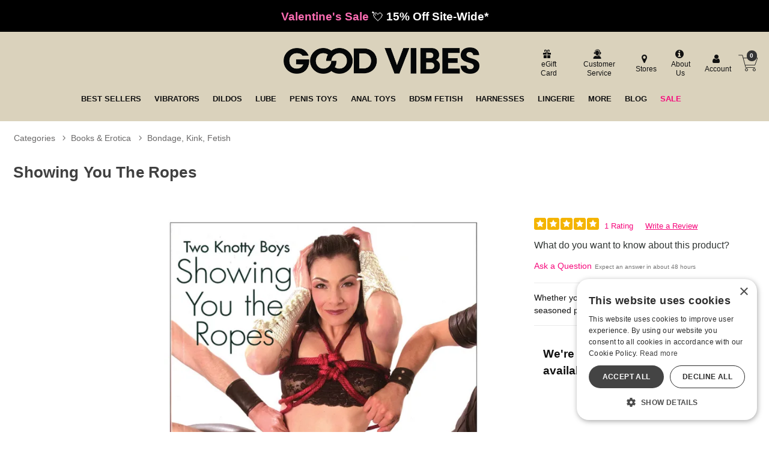

--- FILE ---
content_type: text/html; charset=utf-8
request_url: https://accounts.google.com/o/oauth2/postmessageRelay?parent=https%3A%2F%2Fwww.goodvibes.com&jsh=m%3B%2F_%2Fscs%2Fabc-static%2F_%2Fjs%2Fk%3Dgapi.lb.en.2kN9-TZiXrM.O%2Fd%3D1%2Frs%3DAHpOoo_B4hu0FeWRuWHfxnZ3V0WubwN7Qw%2Fm%3D__features__
body_size: 162
content:
<!DOCTYPE html><html><head><title></title><meta http-equiv="content-type" content="text/html; charset=utf-8"><meta http-equiv="X-UA-Compatible" content="IE=edge"><meta name="viewport" content="width=device-width, initial-scale=1, minimum-scale=1, maximum-scale=1, user-scalable=0"><script src='https://ssl.gstatic.com/accounts/o/2580342461-postmessagerelay.js' nonce="cj1NLQBzJAciMlcbrSSA0Q"></script></head><body><script type="text/javascript" src="https://apis.google.com/js/rpc:shindig_random.js?onload=init" nonce="cj1NLQBzJAciMlcbrSSA0Q"></script></body></html>

--- FILE ---
content_type: application/javascript
request_url: https://ui.powerreviews.com/tag-builds/10552/4.1/js/chunks/qa-snippet.js
body_size: 3796
content:
/*!
 * PowerReviews, Copyright 2026
 * Build: 10552 | 680498581 | 1/28/2026
 */
"use strict";(self.pwrClg=self.pwrClg||[]).push([[76],{30436:(e,n,s)=>{s.d(n,{c:()=>h});var t=s(43688),o=s.n(t),i=s(48812),r=s.n(i),a=s(84960),c=s.n(a),l=s(85668),p=s(1832),d=s(77e3),u=["modalEnabled"];const h=function(e){function n(){return e.apply(this,arguments)||this}return c()(n,e),n.prototype.render=function(){var e=this.props,n=e.modalEnabled,s=r()(e,u);return n?(0,d.jsx)(p.c,o()({role:"dialog"},s)):this.props.children},n}(l.Component)},1832:(e,n,s)=>{s.d(n,{c:()=>y});var t=s(43688),o=s.n(t),i=s(48812),r=s.n(i),a=s(84960),c=s.n(a),l=s(96631),p=s.n(l),d=s(85668),u=s(26484),h=s.n(u),m=s(54804),f=s(6616),_=s(77e3),g=["children","enableCloseButton","enableBackgroundClose","localizations","handleClose","isCard","className"],v=function(e){function n(){return e.apply(this,arguments)||this}c()(n,e);var s=n.prototype;return s.componentDidMount=function(){this.initialBodyOverflowY=document.body.style.overflowY,document.body.style.overflowY="hidden"},s.componentWillUnmount=function(){document.body.style.overflowY=this.initialBodyOverflowY},s.render=function(){var e=this,n=this.props,s=n.children,t=n.enableCloseButton,i=n.enableBackgroundClose,a=n.localizations,c=n.handleClose,l=n.isCard,p=n.className,d=r()(n,g),u=l?(0,_.jsx)("div",{className:h()("pr-modal-visible pr-modal",p),children:(0,_.jsx)("div",{className:"pr-modal-content",children:s})}):s;return(0,_.jsx)(m.cp,{children:(0,_.jsxs)("div",o()(o()({},d),{},{"aria-modal":"true",className:"pr-media-modal",onKeyDown:function(n){27===n.keyCode&&(n.preventDefault(),e.props.handleClose())},children:[(0,_.jsxs)("section",{className:"modal__body",children:[t&&(0,_.jsx)("button",{type:"button","aria-label":(a["review_display.4.0.modal.close_button_text"]||"").replace("< ","")||"Close",className:"button__close button__close--dark",onClick:c,children:(0,_.jsx)(f.c,{lineStrokeSize:"1"})}),u]}),(0,_.jsx)("div",{"aria-hidden":"true",className:"overlay overlay--dark",onClick:i?c:null})]}))})},n}(d.Component);p()(v,"defaultProps",{handleClose:function(){return null},enableCloseButton:!0,enableBackgroundClose:!0});const y=v},6616:(e,n,s)=>{s.d(n,{c:()=>i});s(85668);var t=s(77e3),o=function(e){var n=e.circleOutline,s=e.strokeColor,o=e.circleStrokeSize,i=e.fillColor,r=e.lineStrokeSize;return(0,t.jsx)("span",{className:"pr-cross-icon",children:(0,t.jsx)("svg",{viewBox:"9.5 9.5 21 21",focusable:"false","aria-hidden":"true",children:(0,t.jsxs)("g",{className:"pr-cross-icon__group",children:[n&&(0,t.jsx)("circle",{className:"pr-cross-icon__circle",cx:"20",cy:"20",r:"10",stroke:s,strokeWidth:o,fill:i}),(0,t.jsx)("line",{className:"pr-cross-icon__line",x1:"15",y1:"15",x2:"25",y2:"25",stroke:s,strokeWidth:r}),(0,t.jsx)("line",{className:"pr-cross-icon__line",x1:"25",y1:"15",x2:"15",y2:"25",stroke:s,strokeWidth:r})]})})})};o.defaultProps={circleOutline:!0,fillColor:"none",strokeColor:"#333",lineStrokeSize:"2",circleStrokeSize:"1"};const i=o},1400:(e,n,s)=>{s.d(n,{c:()=>W});var t=s(43688),o=s.n(t),i=s(60756),r=s.n(i),a=s(84960),c=s.n(a),l=s(96631),p=s.n(l),d=s(760),u=s.n(d),h=s(85668),m=s(85876),f=s(25184),_=s(55128),g=s(23212),v=s(76076),y=s(71152),x=s(69872),b=s(19896),A=s(92552),q=s(21808),k=s(60032),j=s(47472),w=s(93272),C=s(6880),N=s(77e3),Q=function(e){function n(){for(var n,s,t=arguments.length,o=new Array(t),i=0;i<t;i++)o[i]=arguments[i];return s=e.call.apply(e,u()(n=[this]).call(n,o))||this,p()(r()(s),"submitWAQDataWithUserId",(function(e,n){return n.tracking_user_id=s.props.trackingUserId,s.props.submitWAQData(e,n)})),p()(r()(s),"submitWAADataWithUserId",(function(e,n,t,o){return t.tracking_user_id=s.props.trackingUserId,s.props.submitWAAData(e,n,t,o)})),s}c()(n,e);var s=n.prototype;return s.componentDidMount=function(){var e=this.props,n=e.config,s=e.fetchWAAData,t=e.fetchWAQData,o=e.type;"WAQ"===o?t(n).then((function(){A.sD("WAQ_"+k.c.LOADED)})):s(n,o,n.question_id).then((function(){A.sD("WAA_"+k.c.LOADED)}))},s.componentDidUpdate=function(e){!e.isComplete&&this.props.isComplete&&("WAA"===e.type?e.onAnswerSubmit(o()(o()({},this.props.answer_data),{},{questionIndex:this.props.questionIndex})):e.onQuestionSubmit())},s.render=function(){var e,n=this.props,s=n.product_information,t=n.merchant_information,i=n.form_localizations,r=n.config,a=n.type,c=n.errorMessage,l=n.isComplete,p=n.question_data,d=n.answer_data,u=n.days_since_asked,h=n.fetchError,m=n.showProductInfo;if(c&&(e=(0,N.jsx)("div",{className:"p-w-r pr-template-load-alert",children:(0,N.jsx)(g.c,{message:c,type:"danger",isVisible:!0})})),c&&!s)return(0,N.jsx)("div",{className:"p-w-r",children:(0,N.jsx)("div",{className:"pr-waqwaa",children:e})});if(l&&"WAQ"===a)return(0,N.jsx)("div",{className:"p-w-r",children:(0,N.jsx)(w.OS,{level:(0,w.JA)((0,C.m6)(t.configuration,r)),children:(0,N.jsx)("div",{className:"pr-waqwaa",children:(0,N.jsx)(y.c,{config:r,localizations:i.product_answers,question:p,answer:d,product:s,type:a,ref:"thankYou"})})})});if(i&&s){var A,q={config:this.props.config,merchant:this.props.merchant_information,localizations:this.props.form_localizations,errors:this.props.field_errors,type:this.props.type,isSubmitting:this.props.isSubmitting,setSubmitErrorMessage:this.props.setSubmitErrorMessage};A="WAQ"===a?(0,N.jsx)(_.c,o()(o()({},q),{},{submitWAQData:this.submitWAQDataWithUserId})):(0,N.jsx)(v.c,o()(o()({},q),{},{question_id:r.question_id,question_data:this.props.question_data,submitWAAData:this.submitWAADataWithUserId}));var k=this.props.isAccordion?{id:this.props.accordionId,role:"region","aria-labelledby":this.props.accordionLabelledBy}:{};return(0,N.jsx)("div",o()(o()({className:"p-w-r"},k),{},{children:(0,N.jsx)("div",{className:"pr-waqwaa",children:(0,N.jsxs)(w.OS,{level:(0,w.JA)((0,C.m6)(t.configuration,r)),children:[m?(0,N.jsx)(f.c,{config:r,merchant:t,product:s,localizations:i,question:p,daysAgo:u}):null,A]})})}))}return h?(0,N.jsx)("div",{className:"p-w-r",children:(0,N.jsx)("div",{className:"pr-waqwaa",children:(0,N.jsx)(x.c,{type:a,ref:"errorPage"})})}):(0,N.jsx)("div",{className:"p-w-r",children:(0,N.jsx)(b.c,{isVisible:!0})})},n}(h.Component),S={fetchWAQData:j.ig,fetchWAAData:j.Wq,submitWAQData:j.ER,submitWAAData:j.sv,setSubmitErrorMessage:j.SQ};const W=(0,m.Ul)((function(e,n){var s=A.Ds(n.config);s+="_"+("WAQ"===n.type?"question":"answer"),s+=n.config.question_id?"_"+n.config.question_id:"";var t=e.WAQWAA[s]||{};return o()({},t)}),S)((function(e){var n=(0,h.useContext)(q.Cs);return(0,N.jsx)(Q,o()({trackingUserId:n},e))}))},23816:(e,n,s)=>{s.d(n,{c:()=>p});var t=s(84960),o=s.n(t),i=s(85668),r=s(90736),a=s(30436),c=s(1400),l=s(77e3);const p=function(e){function n(){return e.apply(this,arguments)||this}return o()(n,e),n.prototype.render=function(){var e=this.props,n=e.config,s=e.merchantProperties,t=e.localizations,o=e.toggleQuestionForm,i=e.onQuestionSubmit,p=(0,r.m)(s,n).ENABLE_CONTENT_COLLECTION_MODAL,d=(0,l.jsx)(a.c,{modalEnabled:p,handleClose:o,localizations:t,children:(0,l.jsx)(c.c,{config:n,showProductInfo:p,type:"WAQ",isAccordion:!0,accordionId:"pr-question-form-content",accordionLabelledBy:"pr-question-form-link",onQuestionSubmit:i})});return p?(0,l.jsx)("section",{className:"pr-content-collection-form",children:d}):d},n}(i.Component)},52588:(e,n,s)=>{s.r(n),s.d(n,{default:()=>z});var t=s(43688),o=s.n(t),i=s(60756),r=s.n(i),a=s(84960),c=s.n(a),l=s(96631),p=s.n(l),d=s(760),u=s.n(d),h=s(85668),m=s(26484),f=s.n(m),_=s(85876),g=s(38600),v=s(68288),y=s(84908),x=s(97288),b=s(92552),A=s(95668),q=s(25288),k=s.n(q),j=s(25688),w=s(90736),C=s(91672),N=s(8980),Q=s(23816),S=s(29568),W=s(77e3),D=[{name:"pr-snippet-minimal",width:1},{name:"pr-snippet-compact",width:410}];const E=function(e){function n(){for(var n,s,t=arguments.length,o=new Array(t),i=0;i<t;i++)o[i]=arguments[i];return s=e.call.apply(e,u()(n=[this]).call(n,o))||this,p()(r()(s),"state",{showWAQForm:!1}),p()(r()(s),"sendBeacon",(function(e){s.props.sendBeacon(s.props.config.page_id,j.qk,e)})),p()(r()(s),"onViewAnswersClick",(function(e){e&&e.preventDefault();var n=s.props.config;s.sendBeacon(S.GI.QA_SNIPPET_READ_QUESTIONS);var t=(0,w._)("on_view_answers_click",n);if(t&&"function"==typeof t)return t();var o=document.getElementById("pr-qa-display-"+n.page_id);o&&(0,b.c7)(o,0),document.getElementsByClassName("qa-display-focus-target")[0].focus()})),p()(r()(s),"onAskQuestionClick",(function(e){e&&e.preventDefault();var n=s.props,t=n.config,o=n.merchantProperties;s.sendBeacon(S.GI.QA_SNIPPET_ASK_A_QUESTION);var i=(0,w._)("on_ask_question_click",t);return i&&"function"==typeof i?i():(0,w.m)(o,t).ENABLE_CONTENT_COLLECTION_MODAL?s.toggleQuestionForm():void(document.location=(0,N.cJ)(t,o)+"&appName=askQuestion")})),p()(r()(s),"toggleQuestionForm",(function(){s.setState({showWAQForm:!s.state.showWAQForm})})),p()(r()(s),"handleQuestionSubmit",(function(){s.props.questionSubmitted(s.props.config)})),s}return c()(n,e),n.prototype.render=function(){var e,n,s=this.props,t=s.config,o=s.merchantProperties,i=s.overallTotalQuestions,r=s.localizations,a=this.state.showWAQForm?(0,W.jsx)(Q.c,{config:t,localizations:r,merchantProperties:o,toggleQuestionForm:this.toggleQuestionForm,onQuestionSubmit:this.handleQuestionSubmit}):null;if(1===i)n=(0,C.cp)("qa_display.4.0.snippet.answered_question_count_singular",r);else{if(!(i>1))return(0,W.jsxs)("div",{className:"pr-snippet-qa pr-snippet-qa-empty","data-testid":"qa-snippet",children:[(0,W.jsx)("p",{className:"pr-ask-question-cta pr-qa-large",children:(0,C.cp)("qa_display.4.0.want_to_know",r)}),(0,W.jsx)("a",{className:"pr-ask-question-link",rel:"nofollow",href:(0,N.cJ)(t,o)+"&appName=askQuestion",onClick:this.onAskQuestionClick,children:(0,C.cp)("qa_display.4.0.button.ask_question",r)}),(0,W.jsx)("p",{className:"pr-ask-question-subtext",children:(0,C.cp)("qa_display.4.0.ask_question_delay_text",r)}),a]});n=(0,C.cp)("qa_display.4.0.snippet.answered_question_count_plural",r)}var c=n.replace("{0}",i),l=k()(e=n.replace("{0}","")).call(e);return(0,W.jsx)(g.jQ,{sizes:D,children:(0,W.jsxs)("section",{className:"pr-snippet-qa","data-testid":"qa-snippet",children:[(0,W.jsxs)("div",{className:"pr-snippet-qa-metrics",children:[(0,W.jsx)("abbr",{className:"pr-qa-large",title:(0,C.cp)("qa_display.4.0.common.text",r),children:(0,C.cp)("qa_display.4.0.common.headline",r)}),(0,W.jsx)("div",{"aria-hidden":"true",className:"pr-answered-question-circle",children:i}),(0,W.jsx)("a",{className:"pr-snippet-qa-answer-link","aria-label":c,href:"#",onClick:this.onViewAnswersClick,children:l})]}),(0,W.jsx)("a",{className:"pr-ask-question-link",rel:"nofollow",href:(0,N.cJ)(t,o)+"&appName=askQuestion",onClick:this.onAskQuestionClick,children:(0,C.cp)("qa_display.4.0.button.ask_question",r)}),a]})})},n}(h.Component);var I=function(e){function n(){for(var n,s,t=arguments.length,o=new Array(t),i=0;i<t;i++)o[i]=arguments[i];return s=e.call.apply(e,u()(n=[this]).call(n,o))||this,p()(r()(s),"state",{isVisible:!1}),p()(r()(s),"sendBeacon",(function(e){s.context(s.props.config.page_id,s.props.type,e)})),p()(r()(s),"onReady",(function(){var e,n;s.props.config.on_render&&x.c.onQuestionsComponentRender(y.cp.QuestionSnippet,s.props,{total:s.props.overallTotalQuestions}),null===(e=(n=s.props).onLoad)||void 0===e||e.call(n)})),p()(r()(s),"onVisibilityChange",(function(e){e&&!s.state.isVisible&&(s.sendBeacon(S.GI.QA_SNIPPET_VISIBLE),s.setState({isVisible:!0}))})),s}c()(n,e);var s=n.prototype;return s.componentDidMount=function(){var e=this.props,n=e.isLoading,s=e.config,t=e.getQuestions,o=e.questionsLoaded;"boolean"!=typeof n&&t(s),o&&this.onReady()},s.componentDidUpdate=function(e){this.props.questionsLoaded&&e.questionsLoaded!==this.props.questionsLoaded&&this.onReady()},s.render=function(){var e=this.props,n=e.config,s=e.merchantProperties,t=e.localizations,o=e.overallTotalQuestions,i=e.questionSubmitted;return e.questionsLoaded?(0,W.jsx)(g.yS,{as:"section",onChange:this.onVisibilityChange,className:f()("pr-qa-snippet-container",{"pr-no-qa":!o}),children:(0,W.jsx)(E,{overallTotalQuestions:o,config:n,merchantProperties:s,localizations:t,sendBeacon:this.context,questionSubmitted:i})}):(0,W.jsx)("div",{})},n}(h.Component);p()(I,"contextType",S.cj);var B={getQuestions:v._W,questionSubmitted:v.sB};const z=(0,_.Ul)((function(e,n){var s=(0,b.Ds)(n.config),t=e.Questions[s]||{};return o()({},t)}),B)((function(e){var n=(0,h.useContext)(A.MT),s=n.merchantProperties,t=n.localizations;return(0,W.jsx)(I,o()(o()({},e),{},{merchantProperties:s,localizations:t}))}))}}]);